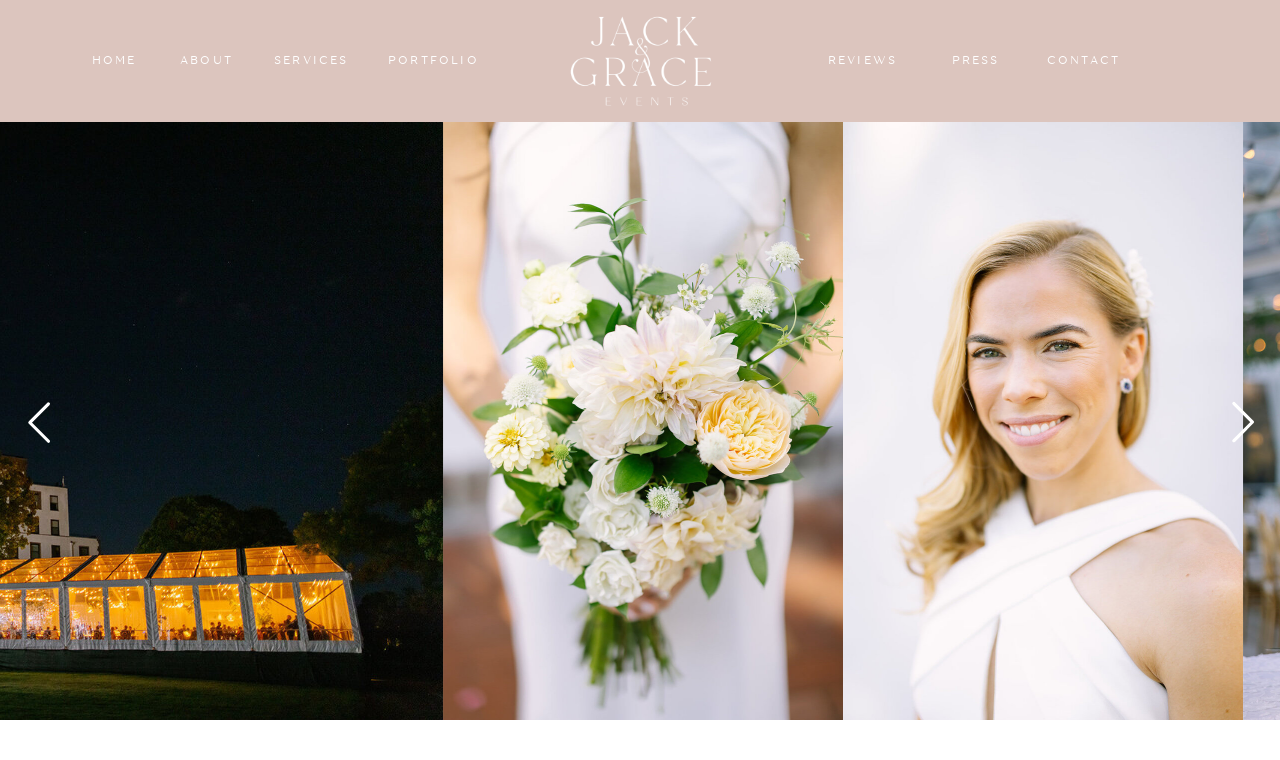

--- FILE ---
content_type: text/html;charset=UTF-8
request_url: https://jackandgraceny.com/ann-and-chris
body_size: 8239
content:
<!DOCTYPE html>
<html class="d" lang="">
  <head>
    <meta charset="UTF-8" />
    <meta name="viewport" content="width=device-width, initial-scale=1" />
    <title>Ann & Chris</title>
      <link rel="icon" type="image/png" href="//static.showit.co/200/OttS0Kz0KAvNGkE92cNseA/73145/jack_and_grace_ampersand3.png" />
      <link rel="preconnect" href="https://static.showit.co" />
      <link rel="canonical" href="https://jackandgraceny.com/ann-and-chris" />
    
    
<style>
@font-face{font-family:Quiche Regular;src:url('//static.showit.co/file/SmArC3kfQ7yR2JngjjYEZg/73145/quichetext-regular-webfont.woff');}
@font-face{font-family:Montserrat Ultralight;src:url('//static.showit.co/file/GplTnQF2Su--wjoA4HUKyg/shared/montserrat-ultralight-webfont.woff');}
@font-face{font-family:Hello Paris;src:url('//static.showit.co/file/3udhHKhARp-uugoeUgnSzg/73145/hello_paris_serif-webfont.woff');}
@font-face{font-family:Cochin Italic;src:url('//static.showit.co/file/qZ8p3eKBRI-PmXoNWUHrIQ/73145/cochin_italic-webfont.woff');}
@font-face{font-family:Quiche Thin;src:url('//static.showit.co/file/20HL6Gp_TN6KZG-nTegmGg/73145/quichedisplay-thin-webfont.woff');}
 </style>
    <script id="init_data" type="application/json">
      {"mobile":{"w":320,"bgMediaType":"none","bgFillType":"color","bgColor":"colors-7"},"desktop":{"w":1200,"bgColor":"colors-7","bgMediaType":"none","bgFillType":"color"},"sid":"irxttjlttdix1obnzdxszw","break":768,"assetURL":"//static.showit.co","contactFormId":"73145/182446","cfAction":"aHR0cHM6Ly9jbGllbnRzZXJ2aWNlLnNob3dpdC5jby9jb250YWN0Zm9ybQ==","sgAction":"aHR0cHM6Ly9jbGllbnRzZXJ2aWNlLnNob3dpdC5jby9zb2NpYWxncmlk","blockData":[{"slug":"header","visible":"a","states":[],"d":{"h":122,"w":1200,"locking":{"side":"st","scrollOffset":1},"bgFillType":"color","bgColor":"#dcc5be","bgMediaType":"none"},"m":{"h":81,"w":320,"locking":{"side":"st","scrollOffset":1},"bgFillType":"color","bgColor":"#dcc5be","bgMediaType":"none"}},{"slug":"new-canvas","visible":"a","states":[],"d":{"h":860,"w":1200,"bgFillType":"color","bgColor":"colors-7","bgMediaType":"none"},"m":{"h":500,"w":320,"bgFillType":"color","bgColor":"colors-7","bgMediaType":"none"}},{"slug":"mobile-nav-1","visible":"m","states":[],"d":{"h":200,"w":1200,"bgFillType":"color","bgColor":"#dcc5be","bgMediaType":"none"},"m":{"h":651,"w":320,"locking":{"side":"t"},"nature":"wH","bgFillType":"color","bgColor":"#dcc5be","bgMediaType":"none"}},{"slug":"footer-1","visible":"a","states":[],"d":{"h":73,"w":1200,"bgFillType":"color","bgColor":"#ffffff","bgMediaType":"none"},"m":{"h":64,"w":320,"bgFillType":"color","bgColor":"#ffffff","bgMediaType":"none"}}],"elementData":[{"type":"text","visible":"d","id":"header_0","blockId":"header","m":{"x":53,"y":41,"w":83,"h":21,"a":0},"d":{"x":1004,"y":51,"w":79,"h":20,"a":0}},{"type":"text","visible":"d","id":"header_1","blockId":"header","m":{"x":53,"y":41,"w":83,"h":21,"a":0},"d":{"x":338,"y":51,"w":111,"h":20,"a":0}},{"type":"text","visible":"d","id":"header_2","blockId":"header","m":{"x":53,"y":41,"w":83,"h":21,"a":0},"d":{"x":137,"y":51,"w":59,"h":20,"a":0}},{"type":"text","visible":"d","id":"header_3","blockId":"header","m":{"x":53,"y":41,"w":83,"h":21,"a":0},"d":{"x":48,"y":51,"w":52,"h":20,"a":0}},{"type":"icon","visible":"m","id":"header_4","blockId":"header","m":{"x":265,"y":22,"w":37,"h":37,"a":0},"d":{"x":1161,"y":37,"w":35,"h":35,"a":0},"pc":[{"type":"show","block":"mobile-nav-1"}]},{"type":"text","visible":"d","id":"header_5","blockId":"header","m":{"x":53,"y":41,"w":83,"h":21,"a":0},"d":{"x":894,"y":51,"w":83,"h":20,"a":0}},{"type":"text","visible":"d","id":"header_6","blockId":"header","m":{"x":63,"y":51,"w":83,"h":21,"a":0},"d":{"x":781,"y":51,"w":83,"h":20,"a":0}},{"type":"text","visible":"d","id":"header_7","blockId":"header","m":{"x":53,"y":41,"w":83,"h":21,"a":0},"d":{"x":234,"y":51,"w":70,"h":20,"a":0}},{"type":"graphic","visible":"a","id":"header_8","blockId":"header","m":{"x":83,"y":9,"w":155,"h":66,"a":0},"d":{"x":485,"y":12,"w":231,"h":98,"a":0,"o":100,"gs":{"t":"fit"}},"c":{"key":"ejH0F4NkQsmN4cYZer8DkA/73145/jack-grace-main-logo-web.png","aspect_ratio":1.48978}},{"type":"gallery","visible":"a","id":"new-canvas_0","blockId":"new-canvas","m":{"x":0,"y":0,"w":320,"h":350,"a":0,"gs":{"t":"fit"},"g":{"dots":true}},"d":{"x":-13,"y":0,"w":1232,"h":600,"a":0,"lockH":"s","g":{"aa":3,"dots":true}},"imgs":[{"key":"vqVwNJKbSQm1wb6v5e0ZFA/73145/ann_and_chris_wedding-087.jpg","ar":0.66688},{"key":"L0SLSO9KTSu7qzbCb59diA/73145/ann_and_chris_wedding-084.jpg","ar":0.66688},{"key":"FLy_8g2ERkuEYHfz9mA0BA/73145/ann_and_chris_wedding-501.jpg","ar":0.66688},{"key":"q30qEGvqQ5qfHecQ0kSFgg/73145/ann_and_chris_wedding-152.jpg","ar":0.66688},{"key":"-3Z6aoimQcmTcu_a01javQ/73145/ann_and_chris_wedding-109.jpg","ar":0.66688},{"key":"UgLHKV5IS32FyBgBJ8_j-g/73145/ann_and_chris_wedding-259.jpg","ar":0.66688},{"key":"1EgL4AErSRiKa4HSvHmTKg/73145/ann_and_chris_wedding-247.jpg","ar":0.66688},{"key":"ABLQM4ZOQpWlWQiPy1upIA/73145/ann_and_chris_wedding-252.jpg","ar":0.66688},{"key":"3YdkdMFYRZ-_80DCetH6LQ/73145/ann_and_chris_wedding-470.jpg","ar":0.66688},{"key":"M8vt6iVuTpCSCeb2A3caxA/73145/ann_and_chris_wedding-469.jpg","ar":0.66688},{"key":"ha2c1pQiTju4D0Fu1gYNvA/73145/ann_and_chris_wedding-479.jpg","ar":0.66688},{"key":"N9ARIlpZQvW86c97IOP3nw/73145/ann_and_chris_wedding-489.jpg","ar":0.66688},{"key":"hW6uVsb1Q8SaA1jXCn5ReQ/73145/ann_and_chris_wedding-463.jpg","ar":1.49953},{"key":"AjdSJe7ZSF2IC3TkM801tg/73145/ann_and_chris_wedding-476.jpg","ar":0.66688},{"key":"atcWlSk5RPWypMgyUzsL4g/73145/ann_and_chris_wedding-484.jpg","ar":0.66688},{"key":"aWYzo4ToQky-do8zZMT3YQ/73145/ann_and_chris_wedding-427.jpg","ar":0.66688},{"key":"hkJiDU9HQwGi6H-G0rPdog/73145/ann_and_chris_wedding-889.jpg","ar":1.49953},{"key":"14u292sITVSsZhBHRxu33w/73145/ann_and_chris_wedding-895.jpg","ar":0.66688},{"key":"NcHFJ7BkTEC7PAARzMhkJA/73145/ann_and_chris_wedding-896.jpg","ar":1.49953}],"gal":"sliding","g":{},"ch":1},{"type":"text","visible":"a","id":"new-canvas_1","blockId":"new-canvas","m":{"x":75,"y":356,"w":170,"h":17,"a":0},"d":{"x":436,"y":633,"w":329,"h":50,"a":0}},{"type":"text","visible":"a","id":"new-canvas_2","blockId":"new-canvas","m":{"x":66,"y":414,"w":77,"h":17,"a":0},"d":{"x":448,"y":715,"w":142,"h":26,"a":0}},{"type":"text","visible":"a","id":"new-canvas_3","blockId":"new-canvas","m":{"x":153,"y":414,"w":102,"h":13,"a":0},"d":{"x":591,"y":716,"w":162,"h":25,"a":0}},{"type":"text","visible":"a","id":"new-canvas_4","blockId":"new-canvas","m":{"x":67,"y":396,"w":42,"h":17,"a":0},"d":{"x":450,"y":684,"w":62,"h":26,"a":0}},{"type":"text","visible":"a","id":"new-canvas_5","blockId":"new-canvas","m":{"x":105,"y":397,"w":149,"h":12,"a":0},"d":{"x":511,"y":685,"w":239,"h":25,"a":0}},{"type":"text","visible":"a","id":"new-canvas_6","blockId":"new-canvas","m":{"x":115,"y":459,"w":91,"h":21,"a":0},"d":{"x":517,"y":802,"w":166,"h":25,"a":0}},{"type":"icon","visible":"a","id":"new-canvas_7","blockId":"new-canvas","m":{"x":2,"y":-1,"w":31,"h":350,"a":0},"d":{"x":15,"y":1,"w":48,"h":599,"a":0,"lockH":"l"},"pc":[{"type":"gallery","action":"prev"}]},{"type":"icon","visible":"a","id":"new-canvas_8","blockId":"new-canvas","m":{"x":288,"y":1,"w":31,"h":350,"a":0},"d":{"x":1139,"y":1,"w":48,"h":598,"a":0,"lockH":"r"},"pc":[{"type":"gallery","action":"next"}]},{"type":"text","visible":"a","id":"new-canvas_9","blockId":"new-canvas","m":{"x":68,"y":431,"w":85,"h":17,"a":0},"d":{"x":452,"y":745,"w":136,"h":26,"a":0}},{"type":"text","visible":"a","id":"new-canvas_10","blockId":"new-canvas","m":{"x":153,"y":432,"w":100,"h":13,"a":0},"d":{"x":590,"y":746,"w":159,"h":25,"a":0}},{"type":"simple","visible":"a","id":"mobile-nav-1_0","blockId":"mobile-nav-1","m":{"x":-2,"y":495,"w":324,"h":157,"a":0},"d":{"x":360,"y":60,"w":480,"h":80,"a":0}},{"type":"icon","visible":"a","id":"mobile-nav-1_1","blockId":"mobile-nav-1","m":{"x":216,"y":594,"w":26,"h":26,"a":0},"d":{"x":1087.067,"y":397.913,"w":20,"h":20,"a":0,"lockH":"r"}},{"type":"icon","visible":"a","id":"mobile-nav-1_2","blockId":"mobile-nav-1","m":{"x":170,"y":594,"w":26,"h":26,"a":0},"d":{"x":1053.734,"y":397.913,"w":20,"h":20,"a":0,"lockH":"r"}},{"type":"icon","visible":"a","id":"mobile-nav-1_3","blockId":"mobile-nav-1","m":{"x":121,"y":594,"w":26,"h":26,"a":0},"d":{"x":1018.4,"y":397.913,"w":20,"h":20,"a":0,"lockH":"r"}},{"type":"icon","visible":"a","id":"mobile-nav-1_4","blockId":"mobile-nav-1","m":{"x":78,"y":594,"w":26,"h":26,"a":0},"d":{"x":987.067,"y":397.913,"w":20,"h":20,"a":0,"lockH":"r"}},{"type":"text","visible":"a","id":"mobile-nav-1_5","blockId":"mobile-nav-1","m":{"x":185,"y":348,"w":65,"h":30,"a":0},"d":{"x":1093,"y":84,"w":38,"h":26,"a":0},"pc":[{"type":"hide","block":"mobile-nav-1"}]},{"type":"text","visible":"a","id":"mobile-nav-1_6","blockId":"mobile-nav-1","m":{"x":112,"y":433,"w":98,"h":29,"a":0},"d":{"x":983,"y":84,"w":65,"h":26,"a":0},"pc":[{"type":"hide","block":"mobile-nav-1"}]},{"type":"text","visible":"a","id":"mobile-nav-1_7","blockId":"mobile-nav-1","m":{"x":186,"y":278,"w":69,"h":30,"a":0},"d":{"x":885,"y":84,"w":60,"h":26,"a":0},"pc":[{"type":"hide","block":"mobile-nav-1"}]},{"type":"text","visible":"a","id":"mobile-nav-1_8","blockId":"mobile-nav-1","m":{"x":53,"y":243,"w":83,"h":31,"a":0},"d":{"x":795,"y":84,"w":52,"h":26,"a":0},"pc":[{"type":"hide","block":"mobile-nav-1"}]},{"type":"text","visible":"a","id":"mobile-nav-1_9","blockId":"mobile-nav-1","m":{"x":119,"y":163,"w":83,"h":31,"a":0},"d":{"x":705,"y":84,"w":52,"h":26,"a":0},"pc":[{"type":"hide","block":"mobile-nav-1"}]},{"type":"icon","visible":"m","id":"mobile-nav-1_10","blockId":"mobile-nav-1","m":{"x":150,"y":517,"w":26,"h":25,"a":0},"d":{"x":1161,"y":37,"w":35,"h":35,"a":0},"pc":[{"type":"hide","block":"mobile-nav-1"}]},{"type":"text","visible":"m","id":"mobile-nav-1_11","blockId":"mobile-nav-1","m":{"x":109,"y":544,"w":102,"h":17,"a":0},"d":{"x":543,"y":91,"w":114,"h":19,"a":0},"pc":[{"type":"hide","block":"mobile-nav-1"}]},{"type":"simple","visible":"m","id":"mobile-nav-1_12","blockId":"mobile-nav-1","m":{"x":160,"y":193,"w":1,"h":235,"a":0},"d":{"x":23,"y":0,"w":1,"h":785,"a":0}},{"type":"text","visible":"a","id":"mobile-nav-1_13","blockId":"mobile-nav-1","m":{"x":40,"y":316,"w":95,"h":31,"a":0},"d":{"x":795,"y":84,"w":52,"h":26,"a":0},"pc":[{"type":"hide","block":"mobile-nav-1"}]},{"type":"text","visible":"a","id":"mobile-nav-1_14","blockId":"mobile-nav-1","m":{"x":185.5,"y":213,"w":108,"h":30,"a":0},"d":{"x":885,"y":84,"w":60,"h":26,"a":0},"pc":[{"type":"hide","block":"mobile-nav-1"}]},{"type":"simple","visible":"m","id":"mobile-nav-1_15","blockId":"mobile-nav-1","m":{"x":166.5,"y":282,"w":1,"h":14,"a":90},"d":{"x":23,"y":0,"w":1,"h":785,"a":0}},{"type":"simple","visible":"m","id":"mobile-nav-1_16","blockId":"mobile-nav-1","m":{"x":166.5,"y":218,"w":1,"h":14,"a":90},"d":{"x":23,"y":0,"w":1,"h":785,"a":0}},{"type":"simple","visible":"m","id":"mobile-nav-1_17","blockId":"mobile-nav-1","m":{"x":151.5,"y":251,"w":1,"h":14,"a":90},"d":{"x":23,"y":0,"w":1,"h":785,"a":0}},{"type":"simple","visible":"m","id":"mobile-nav-1_18","blockId":"mobile-nav-1","m":{"x":151.5,"y":322,"w":1,"h":14,"a":90},"d":{"x":23,"y":0,"w":1,"h":785,"a":0}},{"type":"simple","visible":"m","id":"mobile-nav-1_19","blockId":"mobile-nav-1","m":{"x":168,"y":357,"w":1,"h":14,"a":90},"d":{"x":23,"y":0,"w":1,"h":785,"a":0}},{"type":"graphic","visible":"a","id":"mobile-nav-1_20","blockId":"mobile-nav-1","m":{"x":27,"y":17,"w":267,"h":125,"a":0},"d":{"x":355,"y":30,"w":490,"h":140,"a":0,"gs":{"t":"fit"}},"c":{"key":"ejH0F4NkQsmN4cYZer8DkA/73145/jack-grace-main-logo-web.png","aspect_ratio":1.48978}},{"type":"simple","visible":"m","id":"mobile-nav-1_21","blockId":"mobile-nav-1","m":{"x":151.5,"y":391,"w":1,"h":14,"a":90},"d":{"x":23,"y":0,"w":1,"h":785,"a":0}},{"type":"text","visible":"a","id":"mobile-nav-1_22","blockId":"mobile-nav-1","m":{"x":30,"y":384,"w":108,"h":30,"a":0},"d":{"x":885,"y":84,"w":60,"h":26,"a":0},"pc":[{"type":"hide","block":"mobile-nav-1"}]},{"type":"text","visible":"a","id":"footer-1_0","blockId":"footer-1","m":{"x":19,"y":22,"w":283,"h":22,"a":0},"d":{"x":489,"y":24,"w":222,"h":25,"a":0}}]}
    </script>
    <link
      rel="stylesheet"
      type="text/css"
      href="https://cdnjs.cloudflare.com/ajax/libs/animate.css/3.4.0/animate.min.css"
    />
    <script
      id="si-jquery"
      src="https://ajax.googleapis.com/ajax/libs/jquery/3.5.1/jquery.min.js"
    ></script>
    <script src="//lib.showit.co/widgets/sliding-gallery/2.0.4/gallery.js"></script>		
		<script src="//lib.showit.co/engine/2.4.3/showit-lib.min.js"></script>
		<script src="//lib.showit.co/engine/2.4.3/showit.min.js"></script>

    <script>
      
      function initPage(){
      
      }
    </script>
    <link rel="stylesheet" type="text/css" href="//lib.showit.co/engine/2.4.3/showit.css" />
    <style id="si-page-css">
      html.m {background-color:rgba(255,255,255,1);}
html.d {background-color:rgba(255,255,255,1);}
.d .se:has(.st-primary) {border-radius:10px;box-shadow:none;opacity:1;overflow:hidden;}
.d .st-primary {padding:10px 14px 10px 14px;border-width:0px;border-color:rgba(50,52,51,1);background-color:rgba(50,52,51,1);background-image:none;border-radius:inherit;transition-duration:0.5s;}
.d .st-primary span {color:rgba(255,255,255,1);font-family:'Quiche Regular';font-weight:400;font-style:normal;font-size:16px;text-align:center;text-transform:uppercase;letter-spacing:0.1em;line-height:1.8;transition-duration:0.5s;}
.d .se:has(.st-primary:hover) {}
.d .st-primary.se-button:hover {background-color:rgba(50,52,51,1);background-image:none;transition-property:background-color,background-image;}
.d .st-primary.se-button:hover span {}
.m .se:has(.st-primary) {border-radius:10px;box-shadow:none;opacity:1;overflow:hidden;}
.m .st-primary {padding:10px 14px 10px 14px;border-width:0px;border-color:rgba(50,52,51,1);background-color:rgba(50,52,51,1);background-image:none;border-radius:inherit;}
.m .st-primary span {color:rgba(255,255,255,1);font-family:'Montserrat';font-weight:400;font-style:normal;font-size:12px;text-align:center;text-transform:uppercase;letter-spacing:0.1em;line-height:1.8;}
.d .se:has(.st-secondary) {border-radius:10px;box-shadow:none;opacity:1;overflow:hidden;}
.d .st-secondary {padding:10px 14px 10px 14px;border-width:2px;border-color:rgba(50,52,51,1);background-color:rgba(0,0,0,0);background-image:none;border-radius:inherit;transition-duration:0.5s;}
.d .st-secondary span {color:rgba(50,52,51,1);font-family:'Quiche Regular';font-weight:400;font-style:normal;font-size:16px;text-align:center;text-transform:uppercase;letter-spacing:0.1em;line-height:1.8;transition-duration:0.5s;}
.d .se:has(.st-secondary:hover) {}
.d .st-secondary.se-button:hover {border-color:rgba(50,52,51,0.7);background-color:rgba(0,0,0,0);background-image:none;transition-property:border-color,background-color,background-image;}
.d .st-secondary.se-button:hover span {color:rgba(50,52,51,0.7);transition-property:color;}
.m .se:has(.st-secondary) {border-radius:10px;box-shadow:none;opacity:1;overflow:hidden;}
.m .st-secondary {padding:10px 14px 10px 14px;border-width:2px;border-color:rgba(50,52,51,1);background-color:rgba(0,0,0,0);background-image:none;border-radius:inherit;}
.m .st-secondary span {color:rgba(50,52,51,1);font-family:'Montserrat';font-weight:400;font-style:normal;font-size:12px;text-align:center;text-transform:uppercase;letter-spacing:0.1em;line-height:1.8;}
.d .st-d-title {color:rgba(50,52,51,1);text-transform:lowercase;line-height:1.2;letter-spacing:0em;font-size:35px;text-align:left;font-family:'Hello Paris';font-weight:400;font-style:normal;}
.d .st-d-title.se-rc a {color:rgba(50,52,51,1);}
.d .st-d-title.se-rc a:hover {text-decoration:underline;color:rgba(50,52,51,1);opacity:0.8;}
.m .st-m-title {color:rgba(50,52,51,1);text-transform:lowercase;line-height:1.2;letter-spacing:0em;font-size:36px;text-align:left;font-family:'Hello Paris';font-weight:400;font-style:normal;}
.m .st-m-title.se-rc a {color:rgba(50,52,51,1);}
.m .st-m-title.se-rc a:hover {text-decoration:underline;color:rgba(50,52,51,1);opacity:0.8;}
.d .st-d-heading {color:rgba(50,52,51,1);line-height:1.3;letter-spacing:0em;font-size:30px;text-align:center;font-family:'Quiche Thin';font-weight:400;font-style:normal;}
.d .st-d-heading.se-rc a {color:rgba(50,52,51,1);}
.d .st-d-heading.se-rc a:hover {text-decoration:underline;color:rgba(50,52,51,1);opacity:0.8;}
.m .st-m-heading {color:rgba(50,52,51,1);line-height:1.2;letter-spacing:0em;font-size:26px;text-align:center;font-family:'Quiche Thin';font-weight:400;font-style:normal;}
.m .st-m-heading.se-rc a {color:rgba(50,52,51,1);}
.m .st-m-heading.se-rc a:hover {text-decoration:underline;color:rgba(50,52,51,1);opacity:0.8;}
.d .st-d-subheading {color:rgba(50,52,51,1);text-transform:uppercase;line-height:1.8;letter-spacing:0.1em;font-size:16px;text-align:center;font-family:'Quiche Regular';font-weight:400;font-style:normal;}
.d .st-d-subheading.se-rc a {color:rgba(50,52,51,1);}
.d .st-d-subheading.se-rc a:hover {text-decoration:underline;color:rgba(50,52,51,1);opacity:0.8;}
.m .st-m-subheading {color:rgba(50,52,51,1);text-transform:uppercase;line-height:1.8;letter-spacing:0.1em;font-size:12px;text-align:center;font-family:'Montserrat';font-weight:400;font-style:normal;}
.m .st-m-subheading.se-rc a {color:rgba(50,52,51,1);}
.m .st-m-subheading.se-rc a:hover {text-decoration:underline;color:rgba(50,52,51,1);opacity:0.8;}
.d .st-d-paragraph {color:rgba(50,52,51,1);line-height:1.8;letter-spacing:0em;font-size:18px;text-align:justify;font-family:'Cochin Regular';font-weight:400;font-style:normal;}
.d .st-d-paragraph.se-rc a {color:rgba(50,52,51,1);}
.d .st-d-paragraph.se-rc a:hover {text-decoration:underline;color:rgba(50,52,51,1);opacity:0.8;}
.m .st-m-paragraph {color:rgba(50,52,51,1);line-height:1.8;letter-spacing:0em;font-size:16px;text-align:justify;font-family:'Cochin Regular';font-weight:400;font-style:normal;}
.m .st-m-paragraph.se-rc a {color:rgba(50,52,51,1);}
.m .st-m-paragraph.se-rc a:hover {text-decoration:underline;color:rgba(50,52,51,1);opacity:0.8;}
.sib-header {z-index:9;}
.m .sib-header {height:81px;}
.d .sib-header {height:122px;}
.m .sib-header .ss-bg {background-color:rgba(220,197,190,1);}
.d .sib-header .ss-bg {background-color:rgba(220,197,190,1);}
.d .sie-header_0:hover {opacity:1;transition-duration:0.5s;transition-property:opacity;}
.m .sie-header_0:hover {opacity:1;transition-duration:0.5s;transition-property:opacity;}
.d .sie-header_0 {left:1004px;top:51px;width:79px;height:20px;transition-duration:0.5s;transition-property:opacity;}
.m .sie-header_0 {left:53px;top:41px;width:83px;height:21px;display:none;transition-duration:0.5s;transition-property:opacity;}
.d .sie-header_0-text:hover {color:rgba(69,72,71,1);}
.m .sie-header_0-text:hover {color:rgba(69,72,71,1);}
.d .sie-header_0-text {color:rgba(255,255,255,1);text-transform:uppercase;line-height:1.8;letter-spacing:0.2em;font-size:11px;text-align:center;font-family:'Quiche Regular';font-weight:400;font-style:normal;transition-duration:0.5s;transition-property:color;}
.m .sie-header_0-text {color:rgba(29,23,23,1);line-height:1.8;font-size:16px;text-align:justify;font-family:'Montserrat Ultralight';font-weight:400;font-style:normal;transition-duration:0.5s;transition-property:color;}
.d .sie-header_1:hover {opacity:1;transition-duration:0.5s;transition-property:opacity;}
.m .sie-header_1:hover {opacity:1;transition-duration:0.5s;transition-property:opacity;}
.d .sie-header_1 {left:338px;top:51px;width:111px;height:20px;transition-duration:0.5s;transition-property:opacity;}
.m .sie-header_1 {left:53px;top:41px;width:83px;height:21px;display:none;transition-duration:0.5s;transition-property:opacity;}
.d .sie-header_1-text:hover {color:rgba(69,72,71,1);}
.m .sie-header_1-text:hover {color:rgba(69,72,71,1);}
.d .sie-header_1-text {color:rgba(255,255,255,1);text-transform:uppercase;line-height:1.8;letter-spacing:0.2em;font-size:11px;text-align:center;font-family:'Quiche Regular';font-weight:400;font-style:normal;transition-duration:0.5s;transition-property:color;}
.m .sie-header_1-text {color:rgba(29,23,23,1);line-height:1.8;font-size:16px;text-align:justify;font-family:'Montserrat Ultralight';font-weight:400;font-style:normal;transition-duration:0.5s;transition-property:color;}
.d .sie-header_2:hover {opacity:1;transition-duration:0.5s;transition-property:opacity;}
.m .sie-header_2:hover {opacity:1;transition-duration:0.5s;transition-property:opacity;}
.d .sie-header_2 {left:137px;top:51px;width:59px;height:20px;transition-duration:0.5s;transition-property:opacity;}
.m .sie-header_2 {left:53px;top:41px;width:83px;height:21px;display:none;transition-duration:0.5s;transition-property:opacity;}
.d .sie-header_2-text:hover {color:rgba(69,72,71,1);}
.m .sie-header_2-text:hover {color:rgba(69,72,71,1);}
.d .sie-header_2-text {color:rgba(255,255,255,1);text-transform:uppercase;line-height:1.8;letter-spacing:0.2em;font-size:11px;text-align:center;font-family:'Quiche Regular';font-weight:400;font-style:normal;transition-duration:0.5s;transition-property:color;}
.m .sie-header_2-text {color:rgba(29,23,23,1);line-height:1.8;font-size:16px;text-align:justify;font-family:'Montserrat Ultralight';font-weight:400;font-style:normal;transition-duration:0.5s;transition-property:color;}
.d .sie-header_3:hover {opacity:1;transition-duration:0.5s;transition-property:opacity;}
.m .sie-header_3:hover {opacity:1;transition-duration:0.5s;transition-property:opacity;}
.d .sie-header_3 {left:48px;top:51px;width:52px;height:20px;transition-duration:0.5s;transition-property:opacity;}
.m .sie-header_3 {left:53px;top:41px;width:83px;height:21px;display:none;transition-duration:0.5s;transition-property:opacity;}
.d .sie-header_3-text:hover {color:rgba(69,72,71,1);}
.m .sie-header_3-text:hover {color:rgba(69,72,71,1);}
.d .sie-header_3-text {color:rgba(255,255,255,1);text-transform:uppercase;line-height:1.8;letter-spacing:0.2em;font-size:11px;text-align:center;font-family:'Quiche Regular';font-weight:400;font-style:normal;transition-duration:0.5s;transition-property:color;}
.m .sie-header_3-text {color:rgba(29,23,23,1);line-height:1.8;font-size:16px;text-align:justify;font-family:'Montserrat Ultralight';font-weight:400;font-style:normal;transition-duration:0.5s;transition-property:color;}
.d .sie-header_4 {left:1161px;top:37px;width:35px;height:35px;display:none;}
.m .sie-header_4 {left:265px;top:22px;width:37px;height:37px;}
.d .sie-header_4 svg {fill:rgba(64,53,53,1);}
.m .sie-header_4 svg {fill:rgba(255,255,255,1);}
.d .sie-header_5:hover {opacity:1;transition-duration:0.5s;transition-property:opacity;}
.m .sie-header_5:hover {opacity:1;transition-duration:0.5s;transition-property:opacity;}
.d .sie-header_5 {left:894px;top:51px;width:83px;height:20px;transition-duration:0.5s;transition-property:opacity;}
.m .sie-header_5 {left:53px;top:41px;width:83px;height:21px;display:none;transition-duration:0.5s;transition-property:opacity;}
.d .sie-header_5-text:hover {color:rgba(69,72,71,1);}
.m .sie-header_5-text:hover {color:rgba(69,72,71,1);}
.d .sie-header_5-text {color:rgba(255,255,255,1);text-transform:uppercase;line-height:1.8;letter-spacing:0.2em;font-size:11px;text-align:center;font-family:'Quiche Regular';font-weight:400;font-style:normal;transition-duration:0.5s;transition-property:color;}
.m .sie-header_5-text {color:rgba(29,23,23,1);line-height:1.8;font-size:16px;text-align:justify;font-family:'Montserrat Ultralight';font-weight:400;font-style:normal;transition-duration:0.5s;transition-property:color;}
.d .sie-header_6:hover {opacity:1;transition-duration:0.5s;transition-property:opacity;}
.m .sie-header_6:hover {opacity:1;transition-duration:0.5s;transition-property:opacity;}
.d .sie-header_6 {left:781px;top:51px;width:83px;height:20px;transition-duration:0.5s;transition-property:opacity;}
.m .sie-header_6 {left:63px;top:51px;width:83px;height:21px;display:none;transition-duration:0.5s;transition-property:opacity;}
.d .sie-header_6-text:hover {color:rgba(69,72,71,1);}
.m .sie-header_6-text:hover {color:rgba(69,72,71,1);}
.d .sie-header_6-text {color:rgba(255,255,255,1);text-transform:uppercase;line-height:1.8;letter-spacing:0.2em;font-size:11px;text-align:center;font-family:'Quiche Regular';font-weight:400;font-style:normal;transition-duration:0.5s;transition-property:color;}
.m .sie-header_6-text {color:rgba(29,23,23,1);line-height:1.8;font-size:16px;text-align:justify;font-family:'Montserrat Ultralight';font-weight:400;font-style:normal;transition-duration:0.5s;transition-property:color;}
.d .sie-header_7:hover {opacity:1;transition-duration:0.5s;transition-property:opacity;}
.m .sie-header_7:hover {opacity:1;transition-duration:0.5s;transition-property:opacity;}
.d .sie-header_7 {left:234px;top:51px;width:70px;height:20px;transition-duration:0.5s;transition-property:opacity;}
.m .sie-header_7 {left:53px;top:41px;width:83px;height:21px;display:none;transition-duration:0.5s;transition-property:opacity;}
.d .sie-header_7-text:hover {color:rgba(69,72,71,1);}
.m .sie-header_7-text:hover {color:rgba(69,72,71,1);}
.d .sie-header_7-text {color:rgba(255,255,255,1);text-transform:uppercase;line-height:1.8;letter-spacing:0.2em;font-size:11px;text-align:center;font-family:'Quiche Regular';font-weight:400;font-style:normal;transition-duration:0.5s;transition-property:color;}
.m .sie-header_7-text {color:rgba(29,23,23,1);line-height:1.8;font-size:16px;text-align:justify;font-family:'Montserrat Ultralight';font-weight:400;font-style:normal;transition-duration:0.5s;transition-property:color;}
.d .sie-header_8 {left:485px;top:12px;width:231px;height:98px;opacity:1;}
.m .sie-header_8 {left:83px;top:9px;width:155px;height:66px;}
.d .sie-header_8 .se-img {background-repeat:no-repeat;background-size:contain;background-position:50%;border-radius:inherit;}
.m .sie-header_8 .se-img {background-repeat:no-repeat;background-size:contain;background-position:50%;border-radius:inherit;}
.m .sib-new-canvas {height:500px;}
.d .sib-new-canvas {height:860px;}
.m .sib-new-canvas .ss-bg {background-color:rgba(255,255,255,1);}
.d .sib-new-canvas .ss-bg {background-color:rgba(255,255,255,1);}
.d .sie-new-canvas_0 {left:-13px;top:0px;width:1232px;height:600px;}
.m .sie-new-canvas_0 {left:0px;top:0px;width:320px;height:350px;}
.d .sig-new-canvas_0 .ssg-slider .flickity-page-dots {display:none;}
.d .sig-new-canvas_0 .ssg-slider-cell {margin-right:0px;}
.m .sig-new-canvas_0 .ssg-slider .flickity-page-dots {display:none;}
.m .sig-new-canvas_0 .ssg-slider-cell {margin-right:0px;}
.d .sie-new-canvas_1 {left:436px;top:633px;width:329px;height:50px;}
.m .sie-new-canvas_1 {left:75px;top:356px;width:170px;height:17px;}
.d .sie-new-canvas_1-text {color:rgba(168,177,182,1);letter-spacing:0.1em;text-align:center;font-family:'Hello Paris';font-weight:400;font-style:normal;}
.m .sie-new-canvas_1-text {color:rgba(168,177,182,1);text-transform:lowercase;letter-spacing:0.1em;font-size:17px;font-family:'Hello Paris';font-weight:400;font-style:normal;}
.d .sie-new-canvas_2 {left:448px;top:715px;width:142px;height:26px;}
.m .sie-new-canvas_2 {left:66px;top:414px;width:77px;height:17px;}
.d .sie-new-canvas_2-text {color:rgba(50,52,51,1);text-transform:uppercase;line-height:1.8;letter-spacing:0.1em;font-size:13px;text-align:left;font-family:'Quiche Regular';font-weight:400;font-style:normal;}
.m .sie-new-canvas_2-text {color:rgba(50,52,51,1);text-transform:uppercase;line-height:1.8;letter-spacing:0.1em;font-size:8px;text-align:left;font-family:'Quiche Regular';font-weight:400;font-style:normal;}
.d .sie-new-canvas_3 {left:591px;top:716px;width:162px;height:25px;}
.m .sie-new-canvas_3 {left:153px;top:414px;width:102px;height:13px;}
.d .sie-new-canvas_3-text {color:rgba(168,177,182,1);line-height:1.3;letter-spacing:0.05em;font-size:16px;text-align:left;font-family:'Cochin Italic';font-weight:400;font-style:normal;}
.m .sie-new-canvas_3-text {color:rgba(168,177,182,1);line-height:1.2;font-size:11px;text-align:left;font-family:'Cochin Italic';font-weight:400;font-style:normal;}
.d .sie-new-canvas_4 {left:450px;top:684px;width:62px;height:26px;}
.m .sie-new-canvas_4 {left:67px;top:396px;width:42px;height:17px;}
.d .sie-new-canvas_4-text {color:rgba(50,52,51,1);text-transform:uppercase;line-height:1.8;letter-spacing:0.1em;font-size:13px;text-align:left;font-family:'Quiche Regular';font-weight:400;font-style:normal;}
.m .sie-new-canvas_4-text {color:rgba(50,52,51,1);text-transform:uppercase;line-height:1.8;letter-spacing:0.1em;font-size:8px;text-align:left;font-family:'Quiche Regular';font-weight:400;font-style:normal;}
.d .sie-new-canvas_5 {left:511px;top:685px;width:239px;height:25px;}
.m .sie-new-canvas_5 {left:105px;top:397px;width:149px;height:12px;}
.d .sie-new-canvas_5-text {color:rgba(168,177,182,1);line-height:1.3;letter-spacing:0.05em;font-size:16px;text-align:left;font-family:'Cochin Italic';font-weight:400;font-style:normal;}
.m .sie-new-canvas_5-text {color:rgba(168,177,182,1);line-height:1.2;font-size:11px;text-align:left;font-family:'Cochin Italic';font-weight:400;font-style:normal;}
.d .sie-new-canvas_6:hover {opacity:1;transition-duration:0.5s;transition-property:opacity;}
.m .sie-new-canvas_6:hover {opacity:1;transition-duration:0.5s;transition-property:opacity;}
.d .sie-new-canvas_6 {left:517px;top:802px;width:166px;height:25px;transition-duration:0.5s;transition-property:opacity;}
.m .sie-new-canvas_6 {left:115px;top:459px;width:91px;height:21px;transition-duration:0.5s;transition-property:opacity;}
.d .sie-new-canvas_6-text:hover {color:rgba(168,177,182,1);}
.m .sie-new-canvas_6-text:hover {color:rgba(168,177,182,1);}
.d .sie-new-canvas_6-text {color:rgba(69,72,71,1);line-height:1.3;letter-spacing:0.05em;font-size:14px;text-align:center;font-family:'Cochin Italic';font-weight:400;font-style:normal;transition-duration:0.5s;transition-property:color;}
.m .sie-new-canvas_6-text {color:rgba(69,72,71,1);line-height:1.2;font-size:12px;text-align:center;font-family:'Cochin Italic';font-weight:400;font-style:normal;transition-duration:0.5s;transition-property:color;}
.d .sie-new-canvas_7 {left:15px;top:1px;width:48px;height:599px;}
.m .sie-new-canvas_7 {left:2px;top:-1px;width:31px;height:350px;}
.d .sie-new-canvas_7 svg {fill:rgba(255,255,255,1);}
.m .sie-new-canvas_7 svg {fill:rgba(255,255,255,1);}
.d .sie-new-canvas_8 {left:1139px;top:1px;width:48px;height:598px;}
.m .sie-new-canvas_8 {left:288px;top:1px;width:31px;height:350px;}
.d .sie-new-canvas_8 svg {fill:rgba(255,255,255,1);}
.m .sie-new-canvas_8 svg {fill:rgba(255,255,255,1);}
.d .sie-new-canvas_9 {left:452px;top:745px;width:136px;height:26px;}
.m .sie-new-canvas_9 {left:68px;top:431px;width:85px;height:17px;}
.d .sie-new-canvas_9-text {color:rgba(50,52,51,1);text-transform:uppercase;line-height:1.8;letter-spacing:0.1em;font-size:13px;text-align:left;font-family:'Quiche Regular';font-weight:400;font-style:normal;}
.m .sie-new-canvas_9-text {color:rgba(50,52,51,1);text-transform:uppercase;line-height:1.8;letter-spacing:0.1em;font-size:8px;text-align:left;font-family:'Quiche Regular';font-weight:400;font-style:normal;}
.d .sie-new-canvas_10 {left:590px;top:746px;width:159px;height:25px;}
.m .sie-new-canvas_10 {left:153px;top:432px;width:100px;height:13px;}
.d .sie-new-canvas_10-text {color:rgba(168,177,182,1);line-height:1.3;letter-spacing:0.05em;font-size:16px;text-align:left;font-family:'Cochin Italic';font-weight:400;font-style:normal;}
.m .sie-new-canvas_10-text {color:rgba(168,177,182,1);line-height:1.2;font-size:11px;text-align:left;font-family:'Cochin Italic';font-weight:400;font-style:normal;}
.sib-mobile-nav-1 {z-index:5;}
.m .sib-mobile-nav-1 {height:651px;display:none;}
.d .sib-mobile-nav-1 {height:200px;display:none;}
.m .sib-mobile-nav-1 .ss-bg {background-color:rgba(220,197,190,1);}
.d .sib-mobile-nav-1 .ss-bg {background-color:rgba(220,197,190,1);}
.m .sib-mobile-nav-1.sb-nm-wH .sc {height:651px;}
.d .sie-mobile-nav-1_0 {left:360px;top:60px;width:480px;height:80px;}
.m .sie-mobile-nav-1_0 {left:-2px;top:495px;width:324px;height:157px;}
.d .sie-mobile-nav-1_0 .se-simple:hover {}
.m .sie-mobile-nav-1_0 .se-simple:hover {}
.d .sie-mobile-nav-1_0 .se-simple {background-color:rgba(29,23,23,1);}
.m .sie-mobile-nav-1_0 .se-simple {background-color:rgba(232,225,217,1);}
.d .sie-mobile-nav-1_1 {left:1087.067px;top:397.913px;width:20px;height:20px;}
.m .sie-mobile-nav-1_1 {left:216px;top:594px;width:26px;height:26px;}
.d .sie-mobile-nav-1_1 svg {fill:rgba(177,170,163,1);}
.m .sie-mobile-nav-1_1 svg {fill:rgba(177,170,163,1);}
.d .sie-mobile-nav-1_2 {left:1053.734px;top:397.913px;width:20px;height:20px;}
.m .sie-mobile-nav-1_2 {left:170px;top:594px;width:26px;height:26px;}
.d .sie-mobile-nav-1_2 svg {fill:rgba(177,170,163,1);}
.m .sie-mobile-nav-1_2 svg {fill:rgba(177,170,163,1);}
.d .sie-mobile-nav-1_3 {left:1018.4px;top:397.913px;width:20px;height:20px;}
.m .sie-mobile-nav-1_3 {left:121px;top:594px;width:26px;height:26px;}
.d .sie-mobile-nav-1_3 svg {fill:rgba(177,170,163,1);}
.m .sie-mobile-nav-1_3 svg {fill:rgba(177,170,163,1);}
.d .sie-mobile-nav-1_4 {left:987.067px;top:397.913px;width:20px;height:20px;}
.m .sie-mobile-nav-1_4 {left:78px;top:594px;width:26px;height:26px;}
.d .sie-mobile-nav-1_4 svg {fill:rgba(177,170,163,1);}
.m .sie-mobile-nav-1_4 svg {fill:rgba(177,170,163,1);}
.d .sie-mobile-nav-1_5 {left:1093px;top:84px;width:38px;height:26px;}
.m .sie-mobile-nav-1_5 {left:185px;top:348px;width:65px;height:30px;}
.d .sie-mobile-nav-1_5-text {color:rgba(255,255,255,1);line-height:1.8;font-size:18px;text-align:justify;font-family:'Quiche Regular';font-weight:400;font-style:normal;}
.m .sie-mobile-nav-1_5-text {color:rgba(255,255,255,1);text-transform:uppercase;line-height:1.8;letter-spacing:0.1em;font-size:15px;text-align:left;font-family:'Quiche Regular';font-weight:400;font-style:normal;}
.d .sie-mobile-nav-1_6 {left:983px;top:84px;width:65px;height:26px;}
.m .sie-mobile-nav-1_6 {left:112px;top:433px;width:98px;height:29px;}
.d .sie-mobile-nav-1_6-text {color:rgba(255,255,255,1);line-height:1.8;font-size:18px;text-align:justify;font-family:'Quiche Regular';font-weight:400;font-style:normal;}
.m .sie-mobile-nav-1_6-text {color:rgba(255,255,255,1);text-transform:uppercase;line-height:1.8;letter-spacing:0.1em;font-size:15px;text-align:center;font-family:'Quiche Regular';font-weight:400;font-style:normal;}
.d .sie-mobile-nav-1_7 {left:885px;top:84px;width:60px;height:26px;}
.m .sie-mobile-nav-1_7 {left:186px;top:278px;width:69px;height:30px;}
.d .sie-mobile-nav-1_7-text {color:rgba(255,255,255,1);line-height:1.8;font-size:18px;text-align:justify;font-family:'Quiche Regular';font-weight:400;font-style:normal;}
.m .sie-mobile-nav-1_7-text {color:rgba(255,255,255,1);text-transform:uppercase;line-height:1.8;letter-spacing:0.1em;font-size:15px;text-align:left;font-family:'Quiche Regular';font-weight:400;font-style:normal;}
.d .sie-mobile-nav-1_8 {left:795px;top:84px;width:52px;height:26px;}
.m .sie-mobile-nav-1_8 {left:53px;top:243px;width:83px;height:31px;}
.d .sie-mobile-nav-1_8-text {color:rgba(255,255,255,1);line-height:1.8;font-size:18px;text-align:justify;font-family:'Quiche Regular';font-weight:400;font-style:normal;}
.m .sie-mobile-nav-1_8-text {color:rgba(255,255,255,1);text-transform:uppercase;line-height:1.8;letter-spacing:0.1em;font-size:15px;text-align:right;font-family:'Quiche Regular';font-weight:400;font-style:normal;}
.d .sie-mobile-nav-1_9 {left:705px;top:84px;width:52px;height:26px;}
.m .sie-mobile-nav-1_9 {left:119px;top:163px;width:83px;height:31px;}
.d .sie-mobile-nav-1_9-text {color:rgba(255,255,255,1);line-height:1.8;font-size:18px;text-align:justify;font-family:'Quiche Regular';font-weight:400;font-style:normal;}
.m .sie-mobile-nav-1_9-text {color:rgba(255,255,255,1);text-transform:uppercase;line-height:1.8;letter-spacing:0.1em;font-size:15px;text-align:center;font-family:'Quiche Regular';font-weight:400;font-style:normal;}
.d .sie-mobile-nav-1_10 {left:1161px;top:37px;width:35px;height:35px;display:none;}
.m .sie-mobile-nav-1_10 {left:150px;top:517px;width:26px;height:25px;}
.d .sie-mobile-nav-1_10 svg {fill:rgba(64,53,53,1);}
.m .sie-mobile-nav-1_10 svg {fill:rgba(177,170,163,1);}
.d .sie-mobile-nav-1_11 {left:543px;top:91px;width:114px;height:19px;display:none;}
.m .sie-mobile-nav-1_11 {left:109px;top:544px;width:102px;height:17px;}
.d .sie-mobile-nav-1_11-text {color:rgba(29,23,23,1);text-transform:uppercase;line-height:1.8;letter-spacing:0.1em;font-size:14px;text-align:center;font-family:'Quiche Regular';font-weight:400;font-style:normal;}
.m .sie-mobile-nav-1_11-text {color:rgba(177,170,163,1);text-transform:uppercase;line-height:1.8;letter-spacing:0.1em;font-size:12px;text-align:right;font-family:'Quiche Regular';font-weight:400;font-style:normal;}
.d .sie-mobile-nav-1_12 {left:23px;top:0px;width:1px;height:785px;display:none;}
.m .sie-mobile-nav-1_12 {left:160px;top:193px;width:1px;height:235px;}
.d .sie-mobile-nav-1_12 .se-simple:hover {}
.m .sie-mobile-nav-1_12 .se-simple:hover {}
.d .sie-mobile-nav-1_12 .se-simple {background-color:rgba(255,255,255,1);}
.m .sie-mobile-nav-1_12 .se-simple {background-color:rgba(255,255,255,1);}
.d .sie-mobile-nav-1_13 {left:795px;top:84px;width:52px;height:26px;}
.m .sie-mobile-nav-1_13 {left:40px;top:316px;width:95px;height:31px;}
.d .sie-mobile-nav-1_13-text {color:rgba(255,255,255,1);line-height:1.8;font-size:18px;text-align:justify;font-family:'Quiche Regular';font-weight:400;font-style:normal;}
.m .sie-mobile-nav-1_13-text {color:rgba(255,255,255,1);text-transform:uppercase;line-height:1.8;letter-spacing:0.1em;font-size:15px;text-align:right;font-family:'Quiche Regular';font-weight:400;font-style:normal;}
.d .sie-mobile-nav-1_14 {left:885px;top:84px;width:60px;height:26px;}
.m .sie-mobile-nav-1_14 {left:185.5px;top:213px;width:108px;height:30px;}
.d .sie-mobile-nav-1_14-text {color:rgba(255,255,255,1);line-height:1.8;font-size:18px;text-align:justify;font-family:'Quiche Regular';font-weight:400;font-style:normal;}
.m .sie-mobile-nav-1_14-text {color:rgba(255,255,255,1);text-transform:uppercase;line-height:1.8;letter-spacing:0.1em;font-size:15px;text-align:left;font-family:'Quiche Regular';font-weight:400;font-style:normal;}
.d .sie-mobile-nav-1_15 {left:23px;top:0px;width:1px;height:785px;display:none;}
.m .sie-mobile-nav-1_15 {left:166.5px;top:282px;width:1px;height:14px;}
.d .sie-mobile-nav-1_15 .se-simple:hover {}
.m .sie-mobile-nav-1_15 .se-simple:hover {}
.d .sie-mobile-nav-1_15 .se-simple {background-color:rgba(255,255,255,1);}
.m .sie-mobile-nav-1_15 .se-simple {background-color:rgba(255,255,255,1);}
.d .sie-mobile-nav-1_16 {left:23px;top:0px;width:1px;height:785px;display:none;}
.m .sie-mobile-nav-1_16 {left:166.5px;top:218px;width:1px;height:14px;}
.d .sie-mobile-nav-1_16 .se-simple:hover {}
.m .sie-mobile-nav-1_16 .se-simple:hover {}
.d .sie-mobile-nav-1_16 .se-simple {background-color:rgba(255,255,255,1);}
.m .sie-mobile-nav-1_16 .se-simple {background-color:rgba(255,255,255,1);}
.d .sie-mobile-nav-1_17 {left:23px;top:0px;width:1px;height:785px;display:none;}
.m .sie-mobile-nav-1_17 {left:151.5px;top:251px;width:1px;height:14px;}
.d .sie-mobile-nav-1_17 .se-simple:hover {}
.m .sie-mobile-nav-1_17 .se-simple:hover {}
.d .sie-mobile-nav-1_17 .se-simple {background-color:rgba(255,255,255,1);}
.m .sie-mobile-nav-1_17 .se-simple {background-color:rgba(255,255,255,1);}
.d .sie-mobile-nav-1_18 {left:23px;top:0px;width:1px;height:785px;display:none;}
.m .sie-mobile-nav-1_18 {left:151.5px;top:322px;width:1px;height:14px;}
.d .sie-mobile-nav-1_18 .se-simple:hover {}
.m .sie-mobile-nav-1_18 .se-simple:hover {}
.d .sie-mobile-nav-1_18 .se-simple {background-color:rgba(255,255,255,1);}
.m .sie-mobile-nav-1_18 .se-simple {background-color:rgba(255,255,255,1);}
.d .sie-mobile-nav-1_19 {left:23px;top:0px;width:1px;height:785px;display:none;}
.m .sie-mobile-nav-1_19 {left:168px;top:357px;width:1px;height:14px;}
.d .sie-mobile-nav-1_19 .se-simple:hover {}
.m .sie-mobile-nav-1_19 .se-simple:hover {}
.d .sie-mobile-nav-1_19 .se-simple {background-color:rgba(255,255,255,1);}
.m .sie-mobile-nav-1_19 .se-simple {background-color:rgba(255,255,255,1);}
.d .sie-mobile-nav-1_20 {left:355px;top:30px;width:490px;height:140px;}
.m .sie-mobile-nav-1_20 {left:27px;top:17px;width:267px;height:125px;}
.d .sie-mobile-nav-1_20 .se-img {background-repeat:no-repeat;background-size:contain;background-position:50%;border-radius:inherit;}
.m .sie-mobile-nav-1_20 .se-img {background-repeat:no-repeat;background-size:contain;background-position:50%;border-radius:inherit;}
.d .sie-mobile-nav-1_21 {left:23px;top:0px;width:1px;height:785px;display:none;}
.m .sie-mobile-nav-1_21 {left:151.5px;top:391px;width:1px;height:14px;}
.d .sie-mobile-nav-1_21 .se-simple:hover {}
.m .sie-mobile-nav-1_21 .se-simple:hover {}
.d .sie-mobile-nav-1_21 .se-simple {background-color:rgba(255,255,255,1);}
.m .sie-mobile-nav-1_21 .se-simple {background-color:rgba(255,255,255,1);}
.d .sie-mobile-nav-1_22 {left:885px;top:84px;width:60px;height:26px;}
.m .sie-mobile-nav-1_22 {left:30px;top:384px;width:108px;height:30px;}
.d .sie-mobile-nav-1_22-text {color:rgba(255,255,255,1);line-height:1.8;font-size:18px;text-align:justify;font-family:'Quiche Regular';font-weight:400;font-style:normal;}
.m .sie-mobile-nav-1_22-text {color:rgba(255,255,255,1);text-transform:uppercase;line-height:1.8;letter-spacing:0.1em;font-size:15px;text-align:left;font-family:'Quiche Regular';font-weight:400;font-style:normal;}
.sib-footer-1 {z-index:3;}
.m .sib-footer-1 {height:64px;}
.d .sib-footer-1 {height:73px;}
.m .sib-footer-1 .ss-bg {background-color:rgba(255,255,255,1);}
.d .sib-footer-1 .ss-bg {background-color:rgba(255,255,255,1);}
.d .sie-footer-1_0 {left:489px;top:24px;width:222px;height:25px;}
.m .sie-footer-1_0 {left:19px;top:22px;width:283px;height:22px;}
.d .sie-footer-1_0-text {color:rgba(29,23,23,1);line-height:1.8;font-size:12px;text-align:center;font-family:'Quiche Thin';font-weight:400;font-style:normal;}
.m .sie-footer-1_0-text {color:rgba(29,23,23,1);line-height:1.8;font-size:12px;text-align:center;font-family:'Quiche Thin';font-weight:400;font-style:normal;}

      
    </style>
    
    
  </head>
  <body>
    
    
    <div id="si-sp" class="sp"><div id="header" data-bid="header" class="sb sib-header sb-lm sb-ld"><div class="ss-s ss-bg"><div class="sc" style="width:1200px"><a href="/contact" target="_self" class="sie-header_0 se" data-sid="header_0"><div class="se-t sie-header_0-text st-m-paragraph st-d-subheading">Contact</div></a><a href="/portfolio" target="_self" class="sie-header_1 se" data-sid="header_1"><div class="se-t sie-header_1-text st-m-paragraph st-d-subheading">PORTFOLIO</div></a><a href="/about" target="_self" class="sie-header_2 se" data-sid="header_2"><div class="se-t sie-header_2-text st-m-paragraph st-d-subheading">About</div></a><a href="/" target="_self" class="sie-header_3 se" data-sid="header_3"><div class="se-t sie-header_3-text st-m-paragraph st-d-subheading">Home</div></a><div data-sid="header_4" class="sie-header_4 se se-pc"><div class="se-icon"><svg xmlns="http://www.w3.org/2000/svg" viewBox="0 0 512 512"><path d="M80 304h352v16H80zM80 248h352v16H80zM80 192h352v16H80z"/></svg></div></div><a href="/press" target="_self" class="sie-header_5 se" data-sid="header_5"><div class="se-t sie-header_5-text st-m-paragraph st-d-subheading">PRESS</div></a><a href="/reviews" target="_self" class="sie-header_6 se" data-sid="header_6"><div class="se-t sie-header_6-text st-m-paragraph st-d-subheading">REVIEWS</div></a><a href="/services" target="_self" class="sie-header_7 se" data-sid="header_7"><div class="se-t sie-header_7-text st-m-paragraph st-d-subheading">SERVICES</div></a><a href="/" target="_self" class="sie-header_8 se" data-sid="header_8"><div style="width:100%;height:100%" data-img="header_8" class="se-img se-gr slzy"></div><noscript><img src="//static.showit.co/400/ejH0F4NkQsmN4cYZer8DkA/73145/jack-grace-main-logo-web.png" class="se-img" alt="" title="JACK-GRACE-MAIN-LOGO-Web"/></noscript></a></div></div></div><div id="new-canvas" data-bid="new-canvas" class="sb sib-new-canvas"><div class="ss-s ss-bg"><div class="sc" style="width:1200px"><div data-sid="new-canvas_0" class="sie-new-canvas_0 se"><div data-sie="new-canvas_0" class="sg-sl sig-new-canvas_0 sg-sc-1" style="width:100%;height:100%"></div><div><noscript><img src="//static.showit.co/1600/vqVwNJKbSQm1wb6v5e0ZFA/73145/ann_and_chris_wedding-087.jpg" class="se-img" alt="Ann &amp; Chris_ Wedding-087" title="Ann &amp; Chris_ Wedding-087"/></noscript><noscript><img src="//static.showit.co/1600/L0SLSO9KTSu7qzbCb59diA/73145/ann_and_chris_wedding-084.jpg" class="se-img" alt="Ann &amp; Chris_ Wedding-084" title="Ann &amp; Chris_ Wedding-084"/></noscript><noscript><img src="//static.showit.co/1600/FLy_8g2ERkuEYHfz9mA0BA/73145/ann_and_chris_wedding-501.jpg" class="se-img" alt="Ann &amp; Chris_ Wedding-501" title="Ann &amp; Chris_ Wedding-501"/></noscript><noscript><img src="//static.showit.co/1600/q30qEGvqQ5qfHecQ0kSFgg/73145/ann_and_chris_wedding-152.jpg" class="se-img" alt="Ann &amp; Chris_ Wedding-152" title="Ann &amp; Chris_ Wedding-152"/></noscript><noscript><img src="//static.showit.co/1600/-3Z6aoimQcmTcu_a01javQ/73145/ann_and_chris_wedding-109.jpg" class="se-img" alt="Ann &amp; Chris_ Wedding-109" title="Ann &amp; Chris_ Wedding-109"/></noscript><noscript><img src="//static.showit.co/1600/UgLHKV5IS32FyBgBJ8_j-g/73145/ann_and_chris_wedding-259.jpg" class="se-img" alt="Ann &amp; Chris_ Wedding-259" title="Ann &amp; Chris_ Wedding-259"/></noscript><noscript><img src="//static.showit.co/1600/1EgL4AErSRiKa4HSvHmTKg/73145/ann_and_chris_wedding-247.jpg" class="se-img" alt="Ann &amp; Chris_ Wedding-247" title="Ann &amp; Chris_ Wedding-247"/></noscript><noscript><img src="//static.showit.co/1600/ABLQM4ZOQpWlWQiPy1upIA/73145/ann_and_chris_wedding-252.jpg" class="se-img" alt="Ann &amp; Chris_ Wedding-252" title="Ann &amp; Chris_ Wedding-252"/></noscript><noscript><img src="//static.showit.co/1600/3YdkdMFYRZ-_80DCetH6LQ/73145/ann_and_chris_wedding-470.jpg" class="se-img" alt="Ann &amp; Chris_ Wedding-470" title="Ann &amp; Chris_ Wedding-470"/></noscript><noscript><img src="//static.showit.co/1600/M8vt6iVuTpCSCeb2A3caxA/73145/ann_and_chris_wedding-469.jpg" class="se-img" alt="Ann &amp; Chris_ Wedding-469" title="Ann &amp; Chris_ Wedding-469"/></noscript><noscript><img src="//static.showit.co/1600/ha2c1pQiTju4D0Fu1gYNvA/73145/ann_and_chris_wedding-479.jpg" class="se-img" alt="Ann &amp; Chris_ Wedding-479" title="Ann &amp; Chris_ Wedding-479"/></noscript><noscript><img src="//static.showit.co/1600/N9ARIlpZQvW86c97IOP3nw/73145/ann_and_chris_wedding-489.jpg" class="se-img" alt="Ann &amp; Chris_ Wedding-489" title="Ann &amp; Chris_ Wedding-489"/></noscript><noscript><img src="//static.showit.co/1600/hW6uVsb1Q8SaA1jXCn5ReQ/73145/ann_and_chris_wedding-463.jpg" class="se-img" alt="Ann &amp; Chris_ Wedding-463" title="Ann &amp; Chris_ Wedding-463"/></noscript><noscript><img src="//static.showit.co/1600/AjdSJe7ZSF2IC3TkM801tg/73145/ann_and_chris_wedding-476.jpg" class="se-img" alt="Ann &amp; Chris_ Wedding-476" title="Ann &amp; Chris_ Wedding-476"/></noscript><noscript><img src="//static.showit.co/1600/atcWlSk5RPWypMgyUzsL4g/73145/ann_and_chris_wedding-484.jpg" class="se-img" alt="Ann &amp; Chris_ Wedding-484" title="Ann &amp; Chris_ Wedding-484"/></noscript><noscript><img src="//static.showit.co/1600/aWYzo4ToQky-do8zZMT3YQ/73145/ann_and_chris_wedding-427.jpg" class="se-img" alt="Ann &amp; Chris_ Wedding-427" title="Ann &amp; Chris_ Wedding-427"/></noscript><noscript><img src="//static.showit.co/1600/hkJiDU9HQwGi6H-G0rPdog/73145/ann_and_chris_wedding-889.jpg" class="se-img" alt="Ann &amp; Chris_ Wedding-889" title="Ann &amp; Chris_ Wedding-889"/></noscript><noscript><img src="//static.showit.co/1600/14u292sITVSsZhBHRxu33w/73145/ann_and_chris_wedding-895.jpg" class="se-img" alt="Ann &amp; Chris_ Wedding-895" title="Ann &amp; Chris_ Wedding-895"/></noscript><noscript><img src="//static.showit.co/1600/NcHFJ7BkTEC7PAARzMhkJA/73145/ann_and_chris_wedding-896.jpg" class="se-img" alt="Ann &amp; Chris_ Wedding-896" title="Ann &amp; Chris_ Wedding-896"/></noscript></div></div><div data-sid="new-canvas_1" class="sie-new-canvas_1 se"><h3 class="se-t sie-new-canvas_1-text st-m-subheading st-d-title se-rc">Ann &amp; Chris<br></h3></div><div data-sid="new-canvas_2" class="sie-new-canvas_2 se"><h3 class="se-t sie-new-canvas_2-text st-m-subheading st-d-subheading se-rc">photographer:</h3></div><a href="https://jlinphotography.com/" target="_blank" class="sie-new-canvas_3 se" data-sid="new-canvas_3"><h2 class="se-t sie-new-canvas_3-text st-m-heading st-d-heading">Joseph Lin Photography</h2></a><div data-sid="new-canvas_4" class="sie-new-canvas_4 se"><h3 class="se-t sie-new-canvas_4-text st-m-subheading st-d-subheading se-rc">Venue:</h3></div><div data-sid="new-canvas_5" class="sie-new-canvas_5 se"><h2 class="se-t sie-new-canvas_5-text st-m-heading st-d-heading se-rc">Westchester Country Club, Rye, NY</h2></div><a href="/portfolio" target="_self" class="sie-new-canvas_6 se" data-sid="new-canvas_6"><h2 class="se-t sie-new-canvas_6-text st-m-heading st-d-heading">Back to Portfolio</h2></a><div data-sid="new-canvas_7" class="sie-new-canvas_7 se se-pc"><div class="se-icon"><svg xmlns="http://www.w3.org/2000/svg" viewBox="0 0 512 512"><path d="M356.47,41c4.45,0,8.9,1.11,12.23,4.45a16.12,16.12,0,0,1,0,23.35L180.77,256.7,368.7,444.62A16.51,16.51,0,0,1,345.35,468l-199-199a16.12,16.12,0,0,1,0-23.35l199-200.15A14.28,14.28,0,0,1,356.47,41Z"/></svg></div></div><div data-sid="new-canvas_8" class="sie-new-canvas_8 se se-pc"><div class="se-icon"><svg xmlns="http://www.w3.org/2000/svg" viewBox="0 0 512 512"><path d="M158.53,473c-4.45,0-8.9-1.11-12.23-4.45a16.12,16.12,0,0,1,0-23.35L334.23,257.25,146.3,69.33A16.51,16.51,0,0,1,169.65,46l199,199a16.12,16.12,0,0,1,0,23.35l-199,200.15A14.28,14.28,0,0,1,158.53,473Z"/></svg></div></div><div data-sid="new-canvas_9" class="sie-new-canvas_9 se"><h3 class="se-t sie-new-canvas_9-text st-m-subheading st-d-subheading se-rc">floral design:</h3></div><a href="https://www.klwfloraldesignco.com/" target="_blank" class="sie-new-canvas_10 se" data-sid="new-canvas_10"><h2 class="se-t sie-new-canvas_10-text st-m-heading st-d-heading">KLW Floral Design Co.</h2></a></div></div></div><div id="mobile-nav-1" data-bid="mobile-nav-1" class="sb sib-mobile-nav-1 sb-nm-wH sb-lm"><div class="ss-s ss-bg"><div class="sc" style="width:1200px"><div data-sid="mobile-nav-1_0" class="sie-mobile-nav-1_0 se"><div class="se-simple"></div></div><a href="https://twitter.com/showit" target="_blank" class="sie-mobile-nav-1_1 se" data-sid="mobile-nav-1_1"><div class="se-icon"><svg xmlns="http://www.w3.org/2000/svg" viewBox="0 0 512 512"><path d="M492 109.5c-17.4 7.7-36 12.9-55.6 15.3 20-12 35.4-31 42.6-53.6-18.7 11.1-39.4 19.2-61.5 23.5C399.8 75.8 374.6 64 346.8 64c-53.5 0-96.8 43.4-96.8 96.9 0 7.6.8 15 2.5 22.1-80.5-4-151.9-42.6-199.6-101.3-8.3 14.3-13.1 31-13.1 48.7 0 33.6 17.2 63.3 43.2 80.7-16-.4-31-4.8-44-12.1v1.2c0 47 33.4 86.1 77.7 95-8.1 2.2-16.7 3.4-25.5 3.4-6.2 0-12.3-.6-18.2-1.8 12.3 38.5 48.1 66.5 90.5 67.3-33.1 26-74.9 41.5-120.3 41.5-7.8 0-15.5-.5-23.1-1.4C62.8 432 113.7 448 168.3 448 346.6 448 444 300.3 444 172.2c0-4.2-.1-8.4-.3-12.5C462.6 146 479 129 492 109.5z"/></svg></div></a><a href="https://www.pinterest.com/showiteer/" target="_blank" class="sie-mobile-nav-1_2 se" data-sid="mobile-nav-1_2"><div class="se-icon"><svg xmlns="http://www.w3.org/2000/svg" viewBox="0 0 512 512"><path d="M256 32C132.3 32 32 132.3 32 256c0 91.7 55.2 170.5 134.1 205.2-.6-15.6-.1-34.4 3.9-51.4 4.3-18.2 28.8-122.1 28.8-122.1s-7.2-14.3-7.2-35.4c0-33.2 19.2-58 43.2-58 20.4 0 30.2 15.3 30.2 33.6 0 20.5-13.1 51.1-19.8 79.5-5.6 23.8 11.9 43.1 35.4 43.1 42.4 0 71-54.5 71-119.1 0-49.1-33.1-85.8-93.2-85.8-67.9 0-110.3 50.7-110.3 107.3 0 19.5 5.8 33.3 14.8 43.9 4.1 4.9 4.7 6.9 3.2 12.5-1.1 4.1-3.5 14-4.6 18-1.5 5.7-6.1 7.7-11.2 5.6-31.3-12.8-45.9-47-45.9-85.6 0-63.6 53.7-139.9 160.1-139.9 85.5 0 141.8 61.9 141.8 128.3 0 87.9-48.9 153.5-120.9 153.5-24.2 0-46.9-13.1-54.7-27.9 0 0-13 51.6-15.8 61.6-4.7 17.3-14 34.5-22.5 48 20.1 5.9 41.4 9.2 63.5 9.2 123.7 0 224-100.3 224-224C480 132.3 379.7 32 256 32z"/></svg></div></a><a href="https://www.instagram.com/showit.co/" target="_blank" class="sie-mobile-nav-1_3 se" data-sid="mobile-nav-1_3"><div class="se-icon"><svg xmlns="http://www.w3.org/2000/svg" viewBox="0 0 512 512"><path d="M338,54.63H174c-62.72,0-114,51.32-114,114V343.33c0,62.72,51.32,114,114,114H338c62.72,0,114-51.32,114-114V168.67C452,105.94,400.68,54.63,338,54.63Zm83.91,288.71A84.24,84.24,0,0,1,338,427.24H174a84.24,84.24,0,0,1-83.91-83.91V168.67A84.24,84.24,0,0,1,174,84.76H338a84.24,84.24,0,0,1,83.91,83.91Z"/><path d="M255.77,148.18A107.94,107.94,0,1,0,363.71,256.13,107.94,107.94,0,0,0,255.77,148.18Zm-.52,178.71a70.68,70.68,0,1,1,70.68-70.68A70.68,70.68,0,0,1,255.25,326.9Z"/><circle cx="365.44" cy="146.5" r="25.56"/></svg></div></a><a href="https://www.facebook.com/showit" target="_blank" class="sie-mobile-nav-1_4 se" data-sid="mobile-nav-1_4"><div class="se-icon"><svg xmlns="http://www.w3.org/2000/svg" viewBox="0 0 512 512"><path d="M288 192v-38.1c0-17.2 3.8-25.9 30.5-25.9H352V64h-55.9c-68.5 0-91.1 31.4-91.1 85.3V192h-45v64h45v192h83V256h56.4l7.6-64h-64z"/></svg></div></a><a href="/blog-coming-soon" target="_self" class="sie-mobile-nav-1_5 se se-pc" data-sid="mobile-nav-1_5"><div class="se-t sie-mobile-nav-1_5-text st-m-paragraph st-d-paragraph">Blog</div></a><a href="/contact" target="_self" class="sie-mobile-nav-1_6 se se-pc" data-sid="mobile-nav-1_6"><div class="se-t sie-mobile-nav-1_6-text st-m-paragraph st-d-paragraph">Contact</div></a><a href="/press" target="_self" class="sie-mobile-nav-1_7 se se-pc" data-sid="mobile-nav-1_7"><div class="se-t sie-mobile-nav-1_7-text st-m-paragraph st-d-paragraph">Press</div></a><a href="/about" target="_self" class="sie-mobile-nav-1_8 se se-pc" data-sid="mobile-nav-1_8"><div class="se-t sie-mobile-nav-1_8-text st-m-paragraph st-d-paragraph">About</div></a><a href="/" target="_self" class="sie-mobile-nav-1_9 se se-pc" data-sid="mobile-nav-1_9"><div class="se-t sie-mobile-nav-1_9-text st-m-paragraph st-d-paragraph">Home</div></a><div data-sid="mobile-nav-1_10" class="sie-mobile-nav-1_10 se se-pc"><div class="se-icon"><svg xmlns="http://www.w3.org/2000/svg" viewBox="0 0 512 512"><path d="M405 136.798L375.202 107 256 226.202 136.798 107 107 136.798 226.202 256 107 375.202 136.798 405 256 285.798 375.202 405 405 375.202 285.798 256"/></svg></div></div><div data-sid="mobile-nav-1_11" class="sie-mobile-nav-1_11 se se-pc"><h3 class="se-t sie-mobile-nav-1_11-text st-m-subheading st-d-subheading se-rc">CLOSE MENU</h3></div><div data-sid="mobile-nav-1_12" class="sie-mobile-nav-1_12 se"><div class="se-simple"></div></div><a href="/services" target="_self" class="sie-mobile-nav-1_13 se se-pc" data-sid="mobile-nav-1_13"><div class="se-t sie-mobile-nav-1_13-text st-m-paragraph st-d-paragraph">services</div></a><a href="/reviews" target="_self" class="sie-mobile-nav-1_14 se se-pc" data-sid="mobile-nav-1_14"><div class="se-t sie-mobile-nav-1_14-text st-m-paragraph st-d-paragraph">REVIEWS</div></a><div data-sid="mobile-nav-1_15" class="sie-mobile-nav-1_15 se"><div class="se-simple"></div></div><div data-sid="mobile-nav-1_16" class="sie-mobile-nav-1_16 se"><div class="se-simple"></div></div><div data-sid="mobile-nav-1_17" class="sie-mobile-nav-1_17 se"><div class="se-simple"></div></div><div data-sid="mobile-nav-1_18" class="sie-mobile-nav-1_18 se"><div class="se-simple"></div></div><div data-sid="mobile-nav-1_19" class="sie-mobile-nav-1_19 se"><div class="se-simple"></div></div><div data-sid="mobile-nav-1_20" class="sie-mobile-nav-1_20 se"><div style="width:100%;height:100%" data-img="mobile-nav-1_20" class="se-img se-gr slzy"></div><noscript><img src="//static.showit.co/800/ejH0F4NkQsmN4cYZer8DkA/73145/jack-grace-main-logo-web.png" class="se-img" alt="" title="JACK-GRACE-MAIN-LOGO-Web"/></noscript></div><div data-sid="mobile-nav-1_21" class="sie-mobile-nav-1_21 se"><div class="se-simple"></div></div><a href="/portfolio" target="_self" class="sie-mobile-nav-1_22 se se-pc" data-sid="mobile-nav-1_22"><div class="se-t sie-mobile-nav-1_22-text st-m-paragraph st-d-paragraph">PORTFOLIO</div></a></div></div></div><div id="footer-1" data-bid="footer-1" class="sb sib-footer-1"><div class="ss-s ss-bg"><div class="sc" style="width:1200px"><div data-sid="footer-1_0" class="sie-footer-1_0 se"><div class="se-t sie-footer-1_0-text st-m-paragraph st-d-paragraph se-rc">Copyright 2025 Jack &amp; Grace Events</div></div></div></div></div></div>
    
    
    <!-- irxttjlttdix1obnzdxszw/20250917184952Syy92w2/t_NvIR4Rf -->
  </body>
</html>
